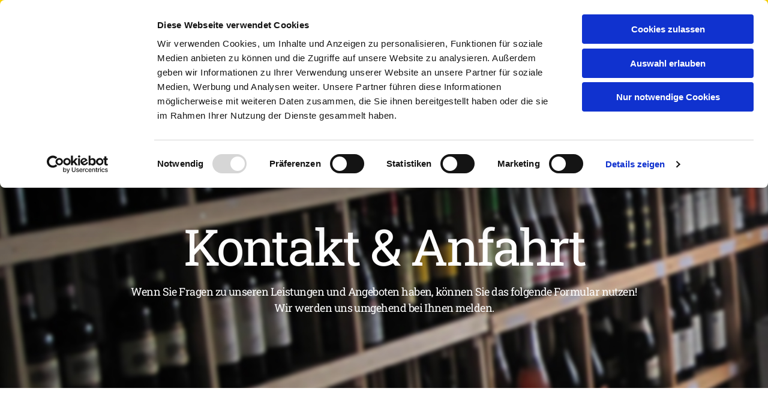

--- FILE ---
content_type: text/html; charset=UTF-8
request_url: https://www.cantina-delle-ombre.de/kontakt
body_size: 5668
content:
<!DOCTYPE html> <html lang="de" data-currency="EUR" data-lang="de" data-countrycode="de_DE" data-rHash="68b4ba618d643aa48c510cbec76dac6b" dir="auto" data-cookiebot="true"> <head> <meta charset="UTF-8"/> <script>window.addEventListener("CookiebotOnDialogInit",function(){if (Cookiebot.getDomainUrlParam("autoAcceptCookies") === "true")Cookiebot.setOutOfRegion();});</script><script async fetchpriority="high" id="Cookiebot" src="https://consent.cookiebot.com/uc.js" data-cbid="4abfbc9f-58fd-4a0d-8f1a-f68f83b1cbf3" data-blockingmode="auto" data-culture="de" type="text/javascript"></script><title>Cantina delle Ombre Lübeck - Kontakt &amp; Anfahrt</title><meta name="keywords" content="Gewürze, Öle, Gewürz, Öl, Spezialitäten, Lübeck, Cantina, Delle, Ombre"><meta name="description" content="Wenn Sie Fragen haben oder Termine absprechen wollen, so finden Sie hier das Kontaktformular der Cantina delle Ombre in Lübeck."><meta property="og:type" content="website"><meta property="og:title" content="Cantina delle Ombre Lübeck - Kontakt & Anfahrt"><meta property="og:url" content="https://www.cantina-delle-ombre.de/kontakt"><meta property="og:description" content="Wenn Sie Fragen haben oder Termine absprechen wollen, so finden Sie hier das Kontaktformular der Cantina delle Ombre in Lübeck."><meta property="og:image" content="https://www.cantina-delle-ombre.de/uploads/KqAnKSx7/cantina-delle-ombre.png"><link rel='canonical' href='https://www.cantina-delle-ombre.de/kontakt'/><meta name="viewport" content="width=device-width, initial-scale=1"><link rel='shortcut icon' type='image/x-icon' href='/uploads/Fqcpe5f0/favicon.ico'/><link rel="preload" href="https://css-fonts.eu.extra-cdn.com/css?family=Roboto:300,500&display=swap" as="style"><link href="https://css-fonts.eu.extra-cdn.com/css?family=Roboto:300,500&display=swap" rel="stylesheet"><link rel="stylesheet" href="https://site-assets.cdnmns.com/108ab34d214b6bd35fa24bb0b75a9731/css/cookiebotVideoPlaceholder.css?1768316274365"><link rel="stylesheet" href="https://site-assets.cdnmns.com/108ab34d214b6bd35fa24bb0b75a9731/css/cookiebotOverrideSwiftTop.css?1768316274365"><link rel="stylesheet" href="https://site-assets.cdnmns.com/108ab34d214b6bd35fa24bb0b75a9731/css/cookiebotOverrideWidgetHide.css?1768316274365"><script async> let retries = 0; const checkWidgetExists = setInterval(() => { retries++; if( document.getElementById('CookiebotWidget')){ document.getElementById('CookiebotWidget').remove(); } if(retries>= 50){ clearInterval(checkWidgetExists); } }, 100); </script><link rel="stylesheet" href="https://site-assets.cdnmns.com/108ab34d214b6bd35fa24bb0b75a9731/css/grids.css?1768316274365"><link rel="stylesheet" href="https://site-assets.cdnmns.com/108ab34d214b6bd35fa24bb0b75a9731/css/hcaptcha.css?1768316274365"><link rel="stylesheet" href="/assets/user-style.css?1765536408"><link rel="stylesheet" id="style_site" href="/assets/sitestyle.css?1765536408"><link rel="stylesheet" href="https://site-assets.cdnmns.com/108ab34d214b6bd35fa24bb0b75a9731/css/external-libs.css?1768316274365"><!--[if lt IE 9]><script src="https://site-assets.cdnmns.com/108ab34d214b6bd35fa24bb0b75a9731/js/html5shiv.js"></script><script src="https://site-assets.cdnmns.com/108ab34d214b6bd35fa24bb0b75a9731/js/respond.js"></script><![endif]--><script>if ('serviceWorker' in navigator){navigator.serviceWorker.getRegistrations().then(function(registrations) { for(registration in registrations) { registration.unregister(); }}); }</script><link rel="preconnect" href="https://site-assets.cdnmns.com/" crossorigin><link rel="preconnect" href="https://fonts.prod.extra-cdn.com/" crossorigin><style id='globalCSS'>p { -webkit-hyphens: auto; -moz-hyphens: auto; -ms-hyphens: auto; hyphens: auto; }</style> <script>window.ASSETSURL='https://site-assets.cdnmns.com/108ab34d214b6bd35fa24bb0b75a9731';</script></head> <body id="p3843" data-dateformat='d/m/Y' data-req="lazyload,quicklink"> <div id="r5001" class="row designRow"> <div class="container container-fluid"><div class="col col-sm-12"> <header><div id="r4508" class="row "> <div class="container container-fixed "><div class="col col-sm-12"><a href="/"  title="" aria-label="" class="imageModuleWrap" id="w_m3538" data-track-event="click" data-track-action="internal_link_clicked"> <img src="[data-uri]" alt="Die Cantina delle Ombre ist Ihr Spezialitätengeschäft für Weine Öle und Salze in Lübeck. Wir führen Kochkurse und Kochevents zu verschiedenen Themen durch und Bringen Ihnen die internationale Küche näher." data-author="" width="350" height="110" fetchpriority="high"/> <noscript data-lazyload-src="/uploads/KqAnKSx7/350x0_350x0/cantina-delle-ombre.png" data-lazyload-id="m3538" data-lazyload-class="module image" data-lazyload-alt="Die Cantina delle Ombre ist Ihr Spezialitätengeschäft für Weine Öle und Salze in Lübeck. Wir führen Kochkurse und Kochevents zu verschiedenen Themen durch und Bringen Ihnen die internationale Küche näher." data-req="" data-settings="enablehover=false,showelement=none,hovertransition=slowFadeIn"> <img id="m3538" class="module image" src="/uploads/KqAnKSx7/350x0_350x0/cantina-delle-ombre.png" alt="Die Cantina delle Ombre ist Ihr Spezialitätengeschäft für Weine Öle und Salze in Lübeck. Wir führen Kochkurse und Kochevents zu verschiedenen Themen durch und Bringen Ihnen die internationale Küche näher." width="350" height="110" data-author="" fetchpriority="high"/> </noscript> </a> </div> </div> </div> <div id="r5000" class="row "> <div class="container container-fixed"><div id="c5000" class="col col-sm-10 col-md-12 col-lg-4"><div id="m3730" class="module text"><p class="companyname"><a href="/" data-track-event="click" data-track-action="internal_link_clicked">Cantina delle Ombre</a><a href="/" data-track-event="click" data-track-action="internal_link_clicked"></a></p><p class="footertext">Spezialitäten für&nbsp;<span style="color: rgb(255, 255, 255);">Lübeck</span> und Umgebung</p></div> </div> <div id="c4354" class="col col-sm-2 col-md-12 col-lg-8"><nav id="m5000" class="module nav" data-settings="vertical=false,direction=right,push=true,verticalNav-lg=false,activeParent=false" tabindex="-1"> <ul class="navContainer"><li class=""> <a href="/" data-track-event="click" data-track-action="internal_link_clicked">Home</a> </li><li class=""> <a href="/produkte" data-track-event="click" data-track-action="internal_link_clicked">Produkte</a> </li><li class=""> <a href="/veranstaltungen" data-track-event="click" data-track-action="internal_link_clicked">Veranstaltungen</a> </li><li class=""> <a href="/galerie" data-track-event="click" data-track-action="internal_link_clicked">Galerie</a> </li><li class=" active"> <a href="/kontakt" data-track-event="click" data-track-action="internal_link_clicked">Kontakt</a> </li><li class=" hidden-lg hidden-md"> <a href="/impressum" data-track-event="click" data-track-action="internal_link_clicked">Impressum</a> </li></ul> </nav></div> </div> </div> </header><div id="r5002" role="main" class="row designRow"> <div class="container container-fluid"><div class="col col-sm-12"><div id="r4243" class="row "> <div class="container container-fixed "><div class="col col-sm-12"><div id="m4171" class="module text delay-200" data-animate="fadeIn"><h1 style="text-align: center;" class="spottext">Kontakt & Anfahrt</h1><h1 style="text-align: center;" class="smallspottext">Wenn Sie Fragen zu unseren Leistungen und Angeboten haben, können Sie das folgende Formular nutzen! <br>Wir werden uns umgehend bei Ihnen melden.</h1></div> </div> </div> </div> <div id="r1421" class="row delay-400" data-animate="fadeIn"> <div class="container container-fixed"><div id="c2276" class="col col-sm-12 col-lg-5 col-md-6"><div id="m4474" class="module text"><p class="preamble" style="text-align: center;">Cantina delle Ombre<br></p><p class="bodytext" style="text-align: center;">Forstmeisterweg 41c</p><p class="bodytext" style="text-align: center;">23568&nbsp;Lübeck</p><p class="bodytext" style="text-align: center;">&nbsp;Schleswig-Holstein</p><p class="bodytext" style="text-align: center;">Deutschland<br></p><p class="bodytext" style="text-align: center;"><br></p><p data-global="phone"  class="bodytext" style="text-align: center;">0171 7434113</p><p style="text-align: center;"><a href="mailto:info@daniel-rohde.de" data-track-event="click" data-track-action="email_link">info@daniel-rohde.de</a> </p><p class="bodytext" style="text-align: center;"><a href="mailto:info@cantina-delle-ombre.de" data-track-event="click" data-track-action="email_link">info@cantina-delle-ombre.de</a><a href="mailto:info@cantina-delle-ombre.de" data-track-event="click" data-track-action="email_link"></a><br></p><p class="bodytext" style="text-align: center;"><br></p><p class="preamble" style="text-align: center;">Öffnungszeiten</p><p class="bodytext" style="text-align: center;">Donnerstag & Freitag: 16.00 - 19.00 Uhr<br/> Samstag 10.00 - 13.00 Uhr<br></p></div> </div> <div class="col col-sm-12 col-lg-7 col-md-6"><form method="post" id="m2542" class="module form" data-url="?m=m2542" data-req="form,ext-https://js.hcaptcha.com/1/api.js?onload=formsInitHcaptcha&render=explicit" data-track-action="custom_form" onsubmit="return _monoForm.submitForm(this);"> <div class="fields clear"> <div class="field w100 "> <label for="m2542_field_0">Name*</label> <input type="text" name="field_0" autocomplete="on" id="m2542_field_0" placeholder="" data-required="true" aria-required="true"/> </div> <div class="field w100 "> <label for="m2542_field_1">E-Mail*</label> <input type="text" data-type="email" name="field_1" autocomplete="email" id="m2542_field_1" placeholder="" data-required="true" aria-required="true"/> </div> <div class="field w100 "> <label for="m2542_field_2">Ihre Nachricht*</label> <textarea name="field_2" id="m2542_field_2" data-required="true" aria-required="true" placeholder=""></textarea> </div> <input type="hidden" name="__requestToken" value="280985acc8dcfe9ea9986cafea8590b196a8c62de7f6656cf7514a087f49861c"/> <div class="field veiled" style="display:none;height:0px" tabindex="-1"> <label for="92ae67bc" style="display: none;">Spam protection</label> <textarea id="92ae67bc" name="92ae67bc" placeholder="Lorem ipsum"></textarea> </div> <input type="hidden" name="_ha_seed" value="92ae67bc"/> </div> <div class="optins clear"> <div class="field w100 optin"> <div class="form_option"><input type="checkbox" name="optin_field_0" id="m2542_optin_field_0" value="1" data-required="true"/><label class="label_optin_field_0" for="m2542_optin_field_0"><a class="optinLink" rel="nofollow noopener" target="_blank" href="https://www.cantina-delle-ombre.de/impressum#datenschutz" data-track-event="click" data-track-action="link_clicked">Ich habe die Datenschutzerklärung gelesen und akzeptiere sie. *</a></label> </div> </div> </div> <div class="h-captcha" data-sitekey="b95e219b-fbb6-40de-b93b-6a9b1a873c5f" data-callback="onHcaptchaSuccess" data-invisible="true"></div> <div id="errors_m2542"> </div> <input type="hidden" name="form_m2542" value="1"> <input type="submit" class="button " value="Absenden"> <div class="hcaptcha-badge bodytext hide bottomright"> <div class="hcaptcha-badge-logo-wrapper"> <div class="hcaptcha-badge-logo"></div> <div class="hcaptcha-badge-text">hCaptcha</div> </div> <div class="hcaptcha-badge-legal">Diese Webseite ist durch hCaptcha geschützt. Es gelten die
<a href="https://hcaptcha.com/privacy">Datenschutz-Bestimmungen</a> und
<a href="https://hcaptcha.com/terms">Geschäftsbedingungen</a>.</div> </div> </form> <div id="m3897" class="module text"><p class="bodytext" style="text-align: right;"><a href="https://www.cantina-delle-ombre.de/impressum#datenschutz" data-track-event="click" data-track-action="link_clicked">Datenschutzerklärung</a></p></div> </div> </div> </div> <div id="r4304" class="row "> <div class="container container-fluid"><div id="c8981" class="col col-sm-12 col-md-12"><div id="m5167" class="module map osmap osmap osmap osmap osmap osmap osmap osmap osmap" data-url="?m=m5167" data-req="mapbox-gl,leaflet,osmap" data-animate=""> <div class='cookiebot-placeholder cookieconsent-optout-marketing cookie-fit-content'><div class='cookiebot-placeholder-container'><i class='fa fa-eye-slash cookie-placeholder-icon' aria-expanded='true' aria-hidden='true' role='link'></i><p class='cookie-placeholder-text'>Bitte akzeptieren Sie Marketing-Cookies, um diese Karte anzuzeigen.</p><button class='cookie-placeholder-button' onclick="monoRobots.acceptMarketingConsent()">Accept cookies</button></div></div> <div class="map-container cookieconsent-optin-marketing" data-address="Forstmeisterweg 41c 23568 Lübeck Deutschland" data-zoom="10"></div> </div> </div> </div> </div> </div> </div> </div> <footer><div id="r1062" class="row hidden-sm"> <div class="container container-fixed"><div class="col col-sm-12"><div id="m3103" class="module divider"></div> </div> </div> </div> <div id="r1074" class="row "> <div class="container container-fixed"><div class="col col-md-3 col-sm-12 col-lg-3"><div id="m1028" class="module text"><p class="footertext">Cantina delle Ombre<br>Forstmeisterweg 41c<br><span class="redactor-invisible-space">23568&nbsp;</span>Lübeck<br>Schleswig-Holstein</p></div> </div> <div class="col col-md-3 col-lg-3 col-sm-12"><div id="m2647" class="module text"><p class="footertext"><span style="font-weight: bold;">Telefon</span>&nbsp;<br><a data-global="phone"  href="tel:01717434113" data-track-event="click" data-track-action="phone_link">0171 7434113</a></p><p class="footertext"><span style="font-weight: bold;">Fax</span></p><p class="footertext">0451 35388</p><p class="footertext"><span style="font-weight: bold;">Email&nbsp;</span><br><a href="mailto:info@daniel-rohde.de" data-track-event="click" data-track-action="email_link">info@daniel-rohde.de</a></p><p class="footertext"><a href="mailto:info@cantina-delle-ombre.de" data-track-event="click" data-track-action="email_link">info@cantina-delle-ombre.de</a><br><br></p></div> </div> <div class="col col-md-3 col-sm-12 col-lg-3"><div id="m2046" class="module text"><p class="footertext"><span style="font-weight: bold;">Öffnungszeiten</span></p><p class="footertext">Donnerstag & Freitag: 16.00 - 19.00 Uhr<br/> Samstag 10.00 - 13.00 Uhr<br></p></div> </div> <div id="c2356" class="col col-md-3 col-sm-12 col-lg-3 hidden-sm"> <div class="imageModuleWrap" id="w_m1390"> <img src="[data-uri]" alt="Die Cantina delle Ombre ist Ihr Spezialitätengeschäft für Weine Öle und Salze in Lübeck. Wir führen Kochkurse und Kochevents zu verschiedenen Themen durch und Bringen Ihnen die internationale Küche näher." data-author="" width="135" height="181" fetchpriority="high"/> <noscript data-lazyload-src="/uploads/3U3ponj6/135x0_135x0/plant.png" data-lazyload-id="m1390" data-lazyload-class="module image hidden-sm" data-lazyload-alt="Die Cantina delle Ombre ist Ihr Spezialitätengeschäft für Weine Öle und Salze in Lübeck. Wir führen Kochkurse und Kochevents zu verschiedenen Themen durch und Bringen Ihnen die internationale Küche näher." data-req="" data-settings="enablehover=false,showelement=none,hovertransition=slowFadeIn"> <img id="m1390" class="module image hidden-sm" src="/uploads/3U3ponj6/135x0_135x0/plant.png" alt="Die Cantina delle Ombre ist Ihr Spezialitätengeschäft für Weine Öle und Salze in Lübeck. Wir führen Kochkurse und Kochevents zu verschiedenen Themen durch und Bringen Ihnen die internationale Küche näher." width="135" height="181" data-author="" fetchpriority="high"/> </noscript> </div></div> </div> </div> <div id="r3603" class="row "> <div class="container container-fixed"><div class="col col-sm-12"><div id="m2031" class="module text"><p class="footertext" style="text-align: center;">© Cantina delle Ombre | Webdesign by <a href="https://www.mediamagneten.de/" target="_blank" rel="noopener" data-track-event="click" data-track-action="link_clicked">mediamagneten</a> | <a href="/impressum" data-track-event="click" data-track-action="internal_link_clicked">Impressum</a> | <a href="https://www.cantina-delle-ombre.de/impressum#datenschutz" data-track-event="click" data-track-action="link_clicked">Datenschutzerklärung</a></p></div> </div> </div> </div> </footer> </div> </div> </div> <script async data-cookieconsent="ignore" nomodule src="https://site-assets.cdnmns.com/108ab34d214b6bd35fa24bb0b75a9731/js/loader-polyfills.js?1768316274365"></script><script async data-cookieconsent="ignore" src="https://site-assets.cdnmns.com/108ab34d214b6bd35fa24bb0b75a9731/js/loader.js?1768316274365"></script><script type='application/ld+json'>{"@context":"http://schema.org","@type":"LocalBusiness","@id":"https://www.cantina-delle-ombre.de/#global_business","name":"Cantina delle Ombre","address":{"@type":"PostalAddress","streetAddress":"Forstmeisterweg 41c","addressLocality":"L\u00fcbeck","addressRegion":"Schleswig-Holstein","postalCode":"23568","addressCountry":"Deutschland"},"email":"info@cantina-delle-ombre.de","faxNumber":"0451 35388","telephone":"0171 7434113","url":"https://www.cantina-delle-ombre.de","image":"https://www.cantina-delle-ombre.de/uploads/KqAnKSx7/cantina-delle-ombre.png","logo":"https://www.cantina-delle-ombre.de/uploads/KqAnKSx7/cantina-delle-ombre.png"}</script><!-- Cookiebot: Google consent mode v2 defaults --> <script type='text/javascript' data-cookieconsent='ignore'> window.dataLayer = window.dataLayer || []; function gtag(){dataLayer.push(arguments);} gtag('consent', 'default', { 'ad_storage': 'denied', 'analytics_storage': 'denied', 'ad_user_data': 'denied', 'ad_personalization': 'denied', 'functionality_storage': 'denied', 'personalization_storage': 'denied', 'security_storage': 'granted', 'wait_for_update': 500, }); gtag("set", "ads_data_redaction", true); gtag("set", "url_passthrough", false); </script><!-- Mono global site tag (gtag.js) - Google Analytics --> <script async type='text/plain' data-cookieconsent='statistics' src='https://www.googletagmanager.com/gtag/js?id=G-WEKKY1EGT1'></script> <script type='text/plain' data-cookieconsent='statistics'> window.dataLayer = window.dataLayer || []; function gtag(){dataLayer.push(arguments);} gtag('js', new Date()); gtag('config', 'G-WEKKY1EGT1', { 'anonymize_ip': true, 'send_page_view': false, 'custom_map': {'dimension1': 'monoSiteId', 'dimension2': 'monoRendering'} }); gtag('event', 'monoAction', { 'monoSiteId': '665265', 'monoRendering': 'website'}); gtag('event', 'page_view', { 'monoSiteId': '665265', 'monoRendering': 'website'}); var _mtr = _mtr || []; _mtr.push(['addTracker', function (action) { gtag('event', action, { 'send_to': 'G-WEKKY1EGT1', 'event_label': 'monoAction', 'monoSiteId': '665265', 'monoRendering': 'website' }); }]); _mtr.push(['addRawTracker', function() { gtag.apply(gtag,arguments); }]); </script> </body> </html>

--- FILE ---
content_type: text/css
request_url: https://www.cantina-delle-ombre.de/assets/sitestyle.css?1768316274365
body_size: 3365
content:
.headline { font-size:45px; line-height:1.2em; letter-spacing:-0.04em; margin-bottom:20px; font-weight:300; color:rgb(38, 38, 38); text-transform:uppercase;} .headline a { color:rgb(0, 0, 0);} .headline a:hover { text-decoration:underline;} nav { text-align:right;} nav > ul li > a { color:rgb(255, 255, 255); font-size:14px; transition:all 0.25s ease-in 0s;} nav:before { color:rgb(69, 69, 69); font-size:30px;} nav > ul li.active > a { color:rgb(0, 0, 0);} nav > ul li a { text-transform:uppercase; padding-left:30px; padding-top:30px; padding-bottom:30px; padding-right:30px;} nav > ul li a:hover { background-color:rgba(255, 255, 255, 0.0980392);} nav > ul li.active a { background-color:rgb(255, 213, 3);} nav > ul > li > ul li a { background-color:rgb(38, 38, 38); margin-top:1px; padding-left:25px; padding-top:20px; padding-bottom:20px; padding-right:25px;} nav > ul > li > ul li a:hover { background-color:rgb(51, 51, 51);} nav > ul > li > ul li.active a { background-color:rgb(205, 172, 0);} .subtitle { font-weight:300; color:rgb(38, 38, 38); font-size:27px; line-height:1.2em; text-transform:uppercase; margin-bottom:20px;} .subtitle a { color:rgb(0, 0, 0);} .preamble { font-size:22px; line-height:1.5em; letter-spacing:-0.03em; margin-bottom:5px; font-style:italic; font-weight:300; color:rgb(53, 53, 53);} .preamble a { color:rgb(53, 53, 53);} .preamble a:hover { color:rgb(255, 213, 3);} .bodytext { line-height:1.7em;} .bodytext a { font-weight:600; color:#ffd512;} .bodytext a:hover { color:#ffd512;} .smalltext { line-height:1.2em; letter-spacing:0em; font-size:11px; margin-bottom:0px; color:rgb(0, 0, 0); font-weight:800;} .smalltext a { color:rgb(255, 213, 3);} .smalltext a:hover { color:rgb(0, 0, 0);} body { color:rgb(154, 154, 154); font-size:16px; font-family:'Roboto Slab'; line-height:1.2em; font-weight:400; background-color:rgb(255, 255, 255);} body a { text-decoration:none; color:rgb(154, 154, 154);} body a:hover { color:rgb(255, 213, 3);} .button { margin-bottom:40px; border-top-left-radius:3px; border-top-right-radius:3px; border-bottom-right-radius:3px; border-bottom-left-radius:3px; border-width:0px; font-weight:400; text-transform:uppercase; font-size:15px; line-height:1.2em; background-color:rgb(51, 51, 51); color:rgb(255, 213, 3); padding-top:14px; padding-right:20px; padding-bottom:14px; padding-left:20px;} .button:hover { background-color:rgb(255, 213, 3); color:rgb(0, 0, 0);} .form { margin-bottom:40px; padding-top:20px; padding-right:20px; padding-bottom:20px; padding-left:20px;} .form label { padding-bottom:0px; margin-bottom:10px; line-height:1.2em;} .form input[type=text],.form textarea,.form select { border-radius:3px; border-width:1px; border-color:rgb(204, 204, 204); color:rgb(69, 69, 69); font-size:14px; padding-top:10px; padding-right:10px; padding-bottom:10px; padding-left:10px; margin-top:0px; margin-right:0px; margin-bottom:20px; margin-left:0px;} .form input[type=submit] { margin-top:20px; margin-bottom:0px;} .form input[type=checkbox]+span,.form input[type=radio]+span,.form .form_option input[type=checkbox]+label:not([class*="optin"]) { line-height:1.6em; margin-left:10px; margin-bottom:20px; margin-right:20px;} .text { margin-bottom:40px; padding-top:0px; padding-right:0px; padding-bottom:0px; padding-left:0px;} .image { margin-bottom:40px;} .map { margin-bottom:40px;} .gallery { margin-bottom:40px;} .row { padding-top:25px; padding-right:30px; padding-bottom:15px; padding-left:30px;} .col { margin-bottom:0px; padding-left:15px; padding-right:15px; margin-top:0px; padding-bottom:0px;} .custom1 {} .custom2 {} .custom4 {} .custom5 {} .custom3 { color:rgb(52, 35, 18); font-size:36px; font-family:Cookie; font-weight:800;} .smallsubtitle { font-size:18px; line-height:1.2em; margin-bottom:5px; color:rgb(38, 38, 38);} .smallsubtitle a { color:rgb(53, 53, 53);} .smallsubtitle a:hover { color:rgb(255, 213, 3);} .spottext { font-size:84px; color:rgb(255, 255, 255); line-height:1em; text-align:center; margin-bottom:20px; letter-spacing:-0.04em;} .spottext a { color:rgb(255, 255, 255);} .spottext a:hover {} .footertext { color:rgb(234, 234, 234); font-size:13px; line-height:1.6em; margin-bottom:5px;} .footertext a:hover { color:#ffd512; text-decoration:underline;} .footertext a { font-weight:600; color:#ffd512;} .companyname { font-size:22px; text-align:left; line-height:1.2em; color:rgb(255, 255, 255); text-transform:uppercase; font-weight:400;} .companyname a { color:rgb(255, 255, 255);} .companyname a:hover { color:rgb(255, 213, 3);} .smallspottext { line-height:1.5em; color:rgb(255, 255, 255); text-align:center; font-size:18px; margin-bottom:5px; letter-spacing:-0.03em;} .smallspottext a { color:rgb(255, 255, 255);} .smallspottext a:hover { color:rgb(255, 213, 3);} .locale { text-align:right;} .locale ul li a { transition:all 0.25s ease-in 0s; color:rgb(255, 255, 255);} .locale ul li { background-color:rgb(69, 69, 69); padding-top:5px; padding-right:15px; padding-bottom:5px; padding-left:15px;} .button2 { background-color:rgb(255, 213, 3); color:rgb(0, 0, 0); font-size:18px; line-height:1em; text-transform:uppercase; margin-left:auto; margin-bottom:40px; margin-right:auto; padding-left:30px; padding-top:20px; padding-bottom:20px; padding-right:30px;} .button2:hover { color:rgb(255, 255, 255);} .divider { display:table; margin-left:auto; margin-right:auto; border-top-width:1px; border-color:rgba(0, 0, 0, 0.0980392); width:100%;} .socialmedia { text-align:right; font-size:22px;} .socialmedia li { margin-left:10px; margin-bottom:10px;} .socialmedia li a { width:45px; height:45px;} .paymenticons li { margin-bottom:5px; margin-right:5px;} .breadcrumb li a { margin-left:10px; margin-right:10px; margin-bottom:10px;} .linklist a { margin-bottom:1px; background-color:rgba(0, 0, 0, 0.0980392); padding-top:10px; padding-right:10px; padding-bottom:10px; padding-left:10px;} .custom10 { line-height:0.8em;} .darksmallspottext { line-height:1.65em;} .darksmallspottext a { text-decoration:underline;} .darksmallspottext a:hover { font-weight:400; color:#9a9a9a; text-decoration:none;} @media only screen and (max-width:1199px) {nav { text-align:left;} nav > ul li > a:hover {} nav > ul li.active > a {} nav > ul > li > ul a {} nav > ul > li > ul li.active > a {} nav:before { color:rgb(69, 69, 69); font-size:30px;} nav > ul li a { padding-right:20px; padding-left:20px;} .col { padding-bottom:30px;} .row { padding-top:70px; padding-bottom:0px;} .custom4 {} .custom4 a {} .custom4 a:hover {} .custom1 { line-height:1.2em;} .custom1 a {} .custom1 a:hover {} .custom3 {} .custom3 a {} .custom3 a:hover {} body {} body a {} body a:hover {} .text {} .headline { font-size:37px;} .headline a {} .headline a:hover {} .subtitle { font-size:18px;} .preamble { font-size:18px;} .preamble a {} .preamble a:hover {} .bodytext {} .bodytext a {} .bodytext a:hover {} .smallsubtitle {} .smallsubtitle a {} .smallsubtitle a:hover {} .smalltext { font-size:12px;} .smalltext a {} .smalltext a:hover {} .spottext { font-size:79px;} .spottext a {} .spottext a:hover {} .smallspottext { font-size:18px;} .smallspottext a {} .smallspottext a:hover {} .companyname { font-size:25px;} .companyname a {} .companyname a:hover {} .footertext { font-size:12px;} .footertext a {} .footertext a:hover {} }@media only screen and (max-width:767px) {nav { text-align:right;} nav > ul li > a { font-size:18px;} nav > ul li > a:hover {} nav > ul li.active > a { color:rgb(209, 209, 80);} nav > ul > li > ul a { font-size:15px;} nav > ul > li > ul li.active > a {} nav:before { color:rgb(255, 255, 255); font-size:21px;} nav > ul li a { background-color:rgba(255, 255, 255, 0); padding-top:10px; padding-bottom:10px; padding-left:0px;} nav > ul li a:hover { background-color:rgba(255, 255, 255, 0);} nav > ul li.active a { background-color:rgba(255, 255, 255, 0);} nav > ul > li > ul li a { background-color:rgba(255, 255, 255, 0); padding-top:10px; padding-right:10px; padding-bottom:10px; padding-left:10px;} nav > ul > li > ul li a:hover { background-color:rgba(255, 255, 255, 0);} nav > ul > li > ul li.active a { background-color:rgba(255, 255, 255, 0);} .headline { font-size:31px;} .headline a {} .headline a:hover {} .subtitle { font-size:25px;} .subtitle a {} .subtitle a:hover {} .preamble { font-size:20px;} .preamble a {} .preamble a:hover {} .bodytext {} .bodytext a {} .bodytext a:hover {} .smalltext {} .smalltext a {} .smalltext a:hover {} .text { margin-bottom:20px; padding-right:0px; padding-left:0px;} .col { padding-bottom:20px;} .row { padding-top:40px; padding-left:0px; padding-right:0px;} .form { margin-bottom:20px; padding-top:0px; padding-right:0px; padding-bottom:0px; padding-left:0px;} .form label {} .form input[type=submit] {} .form input[type=submit]:hover {} .form input[type=text],.form textarea,.form select {} .form .thankYou {} .form input[type=checkbox]+span,.form input[type=radio]+span,.form .form_option input[type=checkbox]+label:not([class*="optin"]) { margin-bottom:10px; margin-right:10px;} .gallery { margin-bottom:20px;} .map { margin-bottom:20px;} .image { margin-bottom:20px;} .button { margin-bottom:20px;} .button:hover {} .custom1 {} .custom1 a {} .custom1 a:hover {} .custom2 {} .custom2 a {} .custom2 a:hover {} .custom3 {} .custom3 a {} .custom3 a:hover {} .custom4 {} .custom4 a {} .custom4 a:hover {} .custom5 {} .custom5 a {} .custom5 a:hover {} .spottext { font-size:31px;} .spottext a {} .spottext a:hover {} body {} body a {} body a:hover {} .locale {} .locale ul li a {} .locale ul li a:hover {} .locale ul li.active a {} .locale ul li {} .locale ul li:hover {} .locale ul li.active {} .smallsubtitle {} .smallsubtitle a {} .smallsubtitle a:hover {} .smallspottext { font-size:15px;} .smallspottext a {} .smallspottext a:hover {} .companyname { font-size:20px;} .companyname a {} .companyname a:hover {} .footertext {} .footertext a {} .footertext a:hover {} .button2 { margin-bottom:20px;} .button2:hover {} .socialmedia { text-align:center;} .socialmedia li a {} .socialmedia li a:hover {} .socialmedia li { margin-left:5px; margin-right:5px;} .socialmedia li:hover {} }#r5001 { padding-left:0px; padding-right:0px;} #r5001 > .container {} #r4508 { padding-top:30px; padding-bottom:30px; background-color:rgb(255, 213, 3);} #r4508 > .container {} #m3538 { border-style:solid; margin-left:auto; margin-bottom:0px; margin-right:auto;} #m3538 + .hoverOverlay .hoverIcon { border-style:solid;} #m3538 + .hoverOverlay { border-style:solid;} #r5000 { background-color:rgb(38, 38, 38); background-position:50% 100%; background-repeat:no-repeat; padding-top:0px; padding-right:0px; padding-bottom:0px; padding-left:0px;} #r5000 > .container {} #c5000 { padding-top:15px; padding-bottom:10px;} #m3730 { margin-bottom:0px; padding-top:1px;} #c4354 { padding-top:0px; padding-right:0px; padding-left:0px;} #r5002 { background-position:50% 0%; background-repeat:repeat-y;} #r5002 > .container {} #r1062 > .container {} #m3103 { border-top-width:0px; margin-top:50px;} #r1074 { padding-top:15px; padding-bottom:0px; background-color:rgb(38, 38, 38); background-image:url(/uploads/rvqcXjtS/0x0_2560x0/WoodFine0071_18_SKopie.jpg); background-size:contain; background-repeat:repeat no-repeat;} #r1074 > .container {} #m1028 { margin-bottom:0px;} #m2647 { margin-bottom:0px;} #m2046 { margin-bottom:0px;} #m1390 { margin-top:-100px;} #r3603 { background-color:rgb(38, 38, 38); border-style:solid; padding-top:10px; padding-bottom:0px;} #m2031 { border-style:solid; margin-bottom:30px;} #p2374 #r2802 { padding-top:120px; padding-bottom:80px; background-color:rgba(255, 255, 255, 0); background-image:url(/uploads/CI9TFWa8/bg-body_2.jpg); background-size:cover; background-position:50% 100%;} #p2374 #r2802 > .container {} #p2374 #m2073 { border-style:solid;} #p2374 #r2955 { border-style:solid;} #p2374 #c4224 { padding-top:72px;} #p2374 #m1176 + .hoverOverlay .hoverIcon { border-style:solid;} #p2374 #m1176 + .hoverOverlay { border-style:solid;} #p2374 #m1176 { border-style:solid;} #p2374 #r4519 { background-color:rgba(0, 0, 0, 0.05); border-style:solid;} #p2374 #m1305 { float:right; max-width:40%; margin-bottom:15px; margin-left:20px;} #p2374 #r4961 { background-image:url(/uploads/Tnla8OB4/IMG_4240.jpg); background-position:50% 100%; background-size:cover; background-repeat:no-repeat; padding-top:200px; padding-bottom:200px;} #p2374 #r1259 { background-color:rgba(0, 0, 0, 0.05); border-style:solid;} #p2374 #m4567 { max-width:38%; float:left; margin-bottom:15px; margin-right:20px;} #p2374 #r3106 { border-style:solid;} #p2374 #m1751 { float:right; max-width:38%; margin-bottom:15px; margin-left:20px;} #p2374 #r1209 { background-color:rgba(0, 0, 0, 0.0470588);} #p2374 #r1209 > .container {} #p2374 #r2665 { background-color:rgba(0, 0, 0, 0.0470588); border-style:solid;} #p2374 #c4996 { background-color:rgba(0,0,0,0.05); background-clip:content-box; border-style:solid;} #p2374 #m3082 { margin-left:auto; margin-right:auto; margin-bottom:0px; padding-top:40px; padding-right:40px; padding-bottom:0px; padding-left:40px;} #p2374 #m4976 { padding-top:40px; padding-right:40px; padding-bottom:0px; padding-left:40px;} #p2374 #m1590 { padding-right:40px; padding-left:40px;} #p2374 #m4332 { margin-left:auto; margin-right:auto;} #p2374 #c2232 { background-color:rgba(0,0,0,0.05); background-clip:content-box; border-style:solid;} #p2374 #m2056 { margin-left:auto; margin-right:auto; margin-bottom:0px; padding-top:40px; padding-right:40px; padding-bottom:0px; padding-left:40px;} #p2374 #m2838 { border-style:solid; padding-left:40px; padding-top:40px; padding-bottom:14px; padding-right:40px;} #p2374 #m2930 { border-style:solid; margin-bottom:35px; padding-left:40px; padding-right:40px;} #p2374 #m2053 { margin-left:auto; margin-right:auto;} #p2374 #c2818 { background-color:rgba(0,0,0,0.05); background-clip:content-box; border-style:solid;} #p2374 #m2493 { margin-left:auto; margin-right:auto; margin-bottom:0px; padding-top:40px; padding-right:40px; padding-bottom:0px; padding-left:40px;} #p2374 #m1247 { padding-top:40px; padding-right:40px; padding-bottom:0px; padding-left:40px;} #p2374 #m4967 { border-style:solid; padding-left:40px; padding-right:40px;} #p2374 #m2925 { margin-left:auto; margin-right:auto;} #p1879 #r4025 { padding-top:120px; padding-bottom:80px; background-color:rgba(0, 0, 0, 0.0980392); background-image:url(/uploads/oEJYJSHp/bg-body_3.jpg); background-size:cover; background-repeat:repeat no-repeat;} #p1879 #r4025 > .container {} #p1879 #m2532 { border-style:solid;} #p1879 #r2465 { background-color:rgba(0, 0, 0, 0.0470588); border-style:solid;} #p1879 #c4361 { background-color:rgb(234, 234, 234); background-clip:content-box; border-style:solid;} #p1879 #m1259 { display:table; margin-left:auto; margin-right:auto; margin-bottom:0px; max-width:50%; padding-top:40px; padding-right:40px; padding-bottom:0px; padding-left:40px;} #p1879 #m1394 { padding-top:40px; padding-right:40px; padding-bottom:0px; padding-left:40px;} #p1879 #c3537 { background-color:rgb(234, 234, 234); background-clip:content-box; border-style:solid;} #p1879 #m3432 { display:table; margin-left:auto; margin-right:auto; margin-bottom:0px; max-width:50%; padding-top:40px; padding-right:40px; padding-bottom:0px; padding-left:40px;} #p1879 #m4789 { padding-top:40px; padding-right:40px; padding-bottom:0px; padding-left:40px;} #p1879 #c4605 { background-color:rgb(234, 234, 234); background-clip:content-box; border-style:solid;} #p1879 #m3530 { display:table; margin-left:auto; margin-right:auto; margin-bottom:0px; max-width:50%; padding-top:40px; padding-right:40px; padding-bottom:0px; padding-left:40px;} #p1879 #m4482 { padding-top:40px; padding-right:40px; padding-bottom:0px; padding-left:40px;} #p1879 #r4653 { border-style:solid;} #p1879 #c1462 { background-color:rgb(234, 234, 234); padding-left:0px; padding-right:0px;} #p1879 #m1641 { margin-bottom:0px;} #p1879 #c4997 { background-color:rgb(234, 234, 234);} #p1879 #m1617 { margin-bottom:0px; background-color:rgba(255, 255, 255, 0); padding-top:40px; padding-right:40px; padding-bottom:70px; padding-left:40px;} #p1879 #r4416 { border-style:solid;} #p1879 #c3754 { background-color:rgb(234, 234, 234);} #p1879 #m1139 { margin-bottom:0px; background-color:rgb(234, 234, 234); padding-top:40px; padding-right:40px; padding-bottom:70px; padding-left:40px;} #p1879 #c3734 { background-color:rgb(234, 234, 234); padding-left:0px; padding-right:0px;} #p1879 #m4981 { margin-bottom:0px;} #p1879 #r3028 { border-style:solid;} #p1879 #c2158 { background-color:rgb(234, 234, 234); padding-left:0px; padding-right:0px;} #p1879 #m4181 { margin-bottom:0px;} #p1879 #c2187 { background-color:rgb(234, 234, 234);} #p1879 #m4920 { margin-bottom:0px; background-color:rgb(234, 234, 234); padding-top:40px; padding-right:40px; padding-bottom:70px; padding-left:40px;} #p3731 #r4462 { padding-top:120px; padding-bottom:80px; background-color:rgba(0, 0, 0, 0.0980392); background-image:url(/uploads/igFnhQTG/921x0_2560x0/bg-body_4.jpg); background-size:cover; background-position:50% 0%;} #p3731 #r4462 > .container {} #p3731 #m2954 { border-style:solid;} #p3731 #r3438 { padding-top:40px; padding-bottom:40px;} #p3731 #c1130 { border-style:solid;} #p3731 #m1224 { border-style:solid; margin-bottom:0px;} #p3731 #r4599 { background-color:rgba(0, 0, 0, 0.0470588); padding-top:40px; padding-bottom:40px;} #p3731 #m4079 { border-style:solid; margin-bottom:0px;} #p3731 #m3775 { border-style:solid; margin-bottom:0px;} #p3731 #c3463 { border-style:solid;} #p3731 #m4484 { border-style:solid;} #p3731 #m4329 { border-style:solid;} #p3475 #r4386 { padding-top:120px; padding-bottom:80px; background-color:rgba(0, 0, 0, 0.0980392); background-image:url(/uploads/oEJYJSHp/921x0_2560x0/bg-body_3.jpg); background-size:cover; background-position:50% 0%;} #p3475 #r4386 > .container {} #p3475 #m4023 { border-style:solid;} #p3475 #r3063 { border-style:solid;} #p3475 #m3494 { border-style:solid;} #p3475 #m1147 .hoverOverlay .hoverIcon { border-style:solid;} #p3475 #m1147 .hoverOverlay { border-style:solid;} #p3475 #m1147 { border-style:solid;} #p3843 #r4243 { padding-top:120px; padding-bottom:80px; background-color:rgba(0, 0, 0, 0.0980392); background-image:url(/uploads/oEJYJSHp/bg-body_3.jpg); background-size:cover; background-position:50% 0%;} #p3843 #r4243 > .container {} #p3843 #m4171 { border-style:solid;} #p3843 #r1421 { border-style:solid;} #p3843 #m2542 { margin-bottom:0px;} #p3843 #r4304 { padding-left:0px; padding-top:0px; padding-bottom:0px; padding-right:0px;} #p3843 #c8981 { padding-left:0px; padding-right:0px;} #p3843 #m5167 { height:340px; border-style:solid; margin-bottom:0px;} #p3677 #r3040 > .container {} #p3677 #r4652 > .container {} @media only screen and (max-width:1199px) {#r4508 > .container {} #c5000 { padding-bottom:20px; padding-top:20px; padding-left:20px; border-bottom-width:1px; border-color:rgba(255, 255, 255, 0.0980392);} #m3730 { padding-top:6px;} #c4354 { padding-bottom:0px;} #r5002 { margin-bottom:0px; margin-top:0px;} #r1062 > .container {} #r1074 { border-style:solid; padding-top:20px;} #r3603 > .container {} #m2031 { border-style:solid; margin-bottom:20px;} #p2374 #r2802 > .container {} #p2374 #r2955 > .container {} #p2374 #r1209 > .container {} #p2374 #r2665 > .container {} #p2374 #m1590 { border-style:solid; margin-bottom:20px;} #p2374 #m2838 { margin-bottom:8px;} #p2374 #m2930 { margin-bottom:20px;} #p2374 #m1247 { border-style:solid; margin-bottom:17px;} #p2374 #m4967 { margin-bottom:20px;} #p2374 #m2925 { margin-left:61.0859px; margin-right:61.0859px;} #p1879 #r4025 > .container {} #p1879 #r2465 > .container {} #p1879 #r4653 > .container {} #p1879 #r4416 > .container {} #p1879 #r3028 > .container {} #p3731 #r4462 > .container {} #p3731 #r4599 > .container {} #p3731 #r1592 > .container {} #p3475 #r4386 > .container {} #p3475 #r1463 > .container {} #p3843 #r4243 > .container {} #p3843 #r1421 > .container {} #p3843 #m5167 { height:400px;} #p3677 #r3040 > .container {} #p3677 #r4652 > .container {} #p3677 #r3387 > .container {} }@media only screen and (max-width:767px) {#r4508 > .container {} #r5000 { padding-top:15px; padding-bottom:15px;} #c5000 { border-bottom-width:0px; padding-top:0px; padding-right:0px; padding-bottom:0px; padding-left:15px;} #m3730 { padding-top:5px;} #c4354 { padding-top:8px; padding-right:15px;} #r1062 > .container {} #r1074 { padding-bottom:15px; padding-top:30px; background-image:none;} #r1074 > .container {} #m1028 { margin-top:0px; margin-right:0px; margin-bottom:0px; margin-left:0px;} #m2647 { margin-top:0px; margin-right:0px; margin-bottom:0px; margin-left:0px;} #c2356 { border-style:solid;} #r3603 > .container {} #p2374 #r2802 { padding-top:80px; padding-bottom:40px;} #p2374 #r2802 > .container {} #p2374 #r2955 > .container {} #p2374 #m1305 { float:none; max-width:100%; margin-left:0px;} #p2374 #m4567 { float:none; margin-right:0px; max-width:100%;} #p2374 #m1751 { float:none; max-width:100%; margin-left:0px;} #p2374 #r1209 > .container {} #p2374 #r2665 > .container {} #p2374 #m2925 { margin-left:auto; margin-right:auto;} #p1879 #r4025 { padding-top:100px; padding-bottom:60px;} #p1879 #r4025 > .container {} #p1879 #r2465 > .container {} #p1879 #r4653 > .container {} #p1879 #r4416 > .container {} #p1879 #r3028 > .container {} #p3731 #r4462 { padding-top:100px; padding-bottom:60px;} #p3731 #r4462 > .container {} #p3731 #r4599 > .container {} #p3731 #r1592 > .container {} #p3731 #m2625 { border-style:solid; margin-left:25px; margin-right:25px;} #p3475 #r4386 { padding-top:100px; padding-bottom:60px;} #p3475 #r4386 > .container {} #p3475 #r1463 > .container {} #p3843 #r4243 { padding-top:100px; padding-bottom:60px;} #p3843 #r4243 > .container {} #p3843 #r1421 > .container {} #p3843 #c2276 { margin-bottom:0px;} #p3843 #c8981 { margin-left:0px; margin-right:0px; margin-bottom:0px;} #p3843 #m5167 { height:300px;} #p3677 #r3040 > .container {} #p3677 #r4652 > .container {} #p3677 #r3387 > .container {} }

--- FILE ---
content_type: text/css
request_url: https://site-assets.cdnmns.com/108ab34d214b6bd35fa24bb0b75a9731/css/cookiebotOverrideSwiftTop.css?1768316274365
body_size: 3
content:
@media screen and (min-width: 1280px){#CybotCookiebotDialog.CybotEdge{top:0% !important;transform:translate(-50%, 0%) !important}}


--- FILE ---
content_type: text/css
request_url: https://www.cantina-delle-ombre.de/assets/sitestyle.css?1765536408
body_size: 3365
content:
.headline { font-size:45px; line-height:1.2em; letter-spacing:-0.04em; margin-bottom:20px; font-weight:300; color:rgb(38, 38, 38); text-transform:uppercase;} .headline a { color:rgb(0, 0, 0);} .headline a:hover { text-decoration:underline;} nav { text-align:right;} nav > ul li > a { color:rgb(255, 255, 255); font-size:14px; transition:all 0.25s ease-in 0s;} nav:before { color:rgb(69, 69, 69); font-size:30px;} nav > ul li.active > a { color:rgb(0, 0, 0);} nav > ul li a { text-transform:uppercase; padding-left:30px; padding-top:30px; padding-bottom:30px; padding-right:30px;} nav > ul li a:hover { background-color:rgba(255, 255, 255, 0.0980392);} nav > ul li.active a { background-color:rgb(255, 213, 3);} nav > ul > li > ul li a { background-color:rgb(38, 38, 38); margin-top:1px; padding-left:25px; padding-top:20px; padding-bottom:20px; padding-right:25px;} nav > ul > li > ul li a:hover { background-color:rgb(51, 51, 51);} nav > ul > li > ul li.active a { background-color:rgb(205, 172, 0);} .subtitle { font-weight:300; color:rgb(38, 38, 38); font-size:27px; line-height:1.2em; text-transform:uppercase; margin-bottom:20px;} .subtitle a { color:rgb(0, 0, 0);} .preamble { font-size:22px; line-height:1.5em; letter-spacing:-0.03em; margin-bottom:5px; font-style:italic; font-weight:300; color:rgb(53, 53, 53);} .preamble a { color:rgb(53, 53, 53);} .preamble a:hover { color:rgb(255, 213, 3);} .bodytext { line-height:1.7em;} .bodytext a { font-weight:600; color:#ffd512;} .bodytext a:hover { color:#ffd512;} .smalltext { line-height:1.2em; letter-spacing:0em; font-size:11px; margin-bottom:0px; color:rgb(0, 0, 0); font-weight:800;} .smalltext a { color:rgb(255, 213, 3);} .smalltext a:hover { color:rgb(0, 0, 0);} body { color:rgb(154, 154, 154); font-size:16px; font-family:'Roboto Slab'; line-height:1.2em; font-weight:400; background-color:rgb(255, 255, 255);} body a { text-decoration:none; color:rgb(154, 154, 154);} body a:hover { color:rgb(255, 213, 3);} .button { margin-bottom:40px; border-top-left-radius:3px; border-top-right-radius:3px; border-bottom-right-radius:3px; border-bottom-left-radius:3px; border-width:0px; font-weight:400; text-transform:uppercase; font-size:15px; line-height:1.2em; background-color:rgb(51, 51, 51); color:rgb(255, 213, 3); padding-top:14px; padding-right:20px; padding-bottom:14px; padding-left:20px;} .button:hover { background-color:rgb(255, 213, 3); color:rgb(0, 0, 0);} .form { margin-bottom:40px; padding-top:20px; padding-right:20px; padding-bottom:20px; padding-left:20px;} .form label { padding-bottom:0px; margin-bottom:10px; line-height:1.2em;} .form input[type=text],.form textarea,.form select { border-radius:3px; border-width:1px; border-color:rgb(204, 204, 204); color:rgb(69, 69, 69); font-size:14px; padding-top:10px; padding-right:10px; padding-bottom:10px; padding-left:10px; margin-top:0px; margin-right:0px; margin-bottom:20px; margin-left:0px;} .form input[type=submit] { margin-top:20px; margin-bottom:0px;} .form input[type=checkbox]+span,.form input[type=radio]+span,.form .form_option input[type=checkbox]+label:not([class*="optin"]) { line-height:1.6em; margin-left:10px; margin-bottom:20px; margin-right:20px;} .text { margin-bottom:40px; padding-top:0px; padding-right:0px; padding-bottom:0px; padding-left:0px;} .image { margin-bottom:40px;} .map { margin-bottom:40px;} .gallery { margin-bottom:40px;} .row { padding-top:25px; padding-right:30px; padding-bottom:15px; padding-left:30px;} .col { margin-bottom:0px; padding-left:15px; padding-right:15px; margin-top:0px; padding-bottom:0px;} .custom1 {} .custom2 {} .custom4 {} .custom5 {} .custom3 { color:rgb(52, 35, 18); font-size:36px; font-family:Cookie; font-weight:800;} .smallsubtitle { font-size:18px; line-height:1.2em; margin-bottom:5px; color:rgb(38, 38, 38);} .smallsubtitle a { color:rgb(53, 53, 53);} .smallsubtitle a:hover { color:rgb(255, 213, 3);} .spottext { font-size:84px; color:rgb(255, 255, 255); line-height:1em; text-align:center; margin-bottom:20px; letter-spacing:-0.04em;} .spottext a { color:rgb(255, 255, 255);} .spottext a:hover {} .footertext { color:rgb(234, 234, 234); font-size:13px; line-height:1.6em; margin-bottom:5px;} .footertext a:hover { color:#ffd512; text-decoration:underline;} .footertext a { font-weight:600; color:#ffd512;} .companyname { font-size:22px; text-align:left; line-height:1.2em; color:rgb(255, 255, 255); text-transform:uppercase; font-weight:400;} .companyname a { color:rgb(255, 255, 255);} .companyname a:hover { color:rgb(255, 213, 3);} .smallspottext { line-height:1.5em; color:rgb(255, 255, 255); text-align:center; font-size:18px; margin-bottom:5px; letter-spacing:-0.03em;} .smallspottext a { color:rgb(255, 255, 255);} .smallspottext a:hover { color:rgb(255, 213, 3);} .locale { text-align:right;} .locale ul li a { transition:all 0.25s ease-in 0s; color:rgb(255, 255, 255);} .locale ul li { background-color:rgb(69, 69, 69); padding-top:5px; padding-right:15px; padding-bottom:5px; padding-left:15px;} .button2 { background-color:rgb(255, 213, 3); color:rgb(0, 0, 0); font-size:18px; line-height:1em; text-transform:uppercase; margin-left:auto; margin-bottom:40px; margin-right:auto; padding-left:30px; padding-top:20px; padding-bottom:20px; padding-right:30px;} .button2:hover { color:rgb(255, 255, 255);} .divider { display:table; margin-left:auto; margin-right:auto; border-top-width:1px; border-color:rgba(0, 0, 0, 0.0980392); width:100%;} .socialmedia { text-align:right; font-size:22px;} .socialmedia li { margin-left:10px; margin-bottom:10px;} .socialmedia li a { width:45px; height:45px;} .paymenticons li { margin-bottom:5px; margin-right:5px;} .breadcrumb li a { margin-left:10px; margin-right:10px; margin-bottom:10px;} .linklist a { margin-bottom:1px; background-color:rgba(0, 0, 0, 0.0980392); padding-top:10px; padding-right:10px; padding-bottom:10px; padding-left:10px;} .custom10 { line-height:0.8em;} .darksmallspottext { line-height:1.65em;} .darksmallspottext a { text-decoration:underline;} .darksmallspottext a:hover { font-weight:400; color:#9a9a9a; text-decoration:none;} @media only screen and (max-width:1199px) {nav { text-align:left;} nav > ul li > a:hover {} nav > ul li.active > a {} nav > ul > li > ul a {} nav > ul > li > ul li.active > a {} nav:before { color:rgb(69, 69, 69); font-size:30px;} nav > ul li a { padding-right:20px; padding-left:20px;} .col { padding-bottom:30px;} .row { padding-top:70px; padding-bottom:0px;} .custom4 {} .custom4 a {} .custom4 a:hover {} .custom1 { line-height:1.2em;} .custom1 a {} .custom1 a:hover {} .custom3 {} .custom3 a {} .custom3 a:hover {} body {} body a {} body a:hover {} .text {} .headline { font-size:37px;} .headline a {} .headline a:hover {} .subtitle { font-size:18px;} .preamble { font-size:18px;} .preamble a {} .preamble a:hover {} .bodytext {} .bodytext a {} .bodytext a:hover {} .smallsubtitle {} .smallsubtitle a {} .smallsubtitle a:hover {} .smalltext { font-size:12px;} .smalltext a {} .smalltext a:hover {} .spottext { font-size:79px;} .spottext a {} .spottext a:hover {} .smallspottext { font-size:18px;} .smallspottext a {} .smallspottext a:hover {} .companyname { font-size:25px;} .companyname a {} .companyname a:hover {} .footertext { font-size:12px;} .footertext a {} .footertext a:hover {} }@media only screen and (max-width:767px) {nav { text-align:right;} nav > ul li > a { font-size:18px;} nav > ul li > a:hover {} nav > ul li.active > a { color:rgb(209, 209, 80);} nav > ul > li > ul a { font-size:15px;} nav > ul > li > ul li.active > a {} nav:before { color:rgb(255, 255, 255); font-size:21px;} nav > ul li a { background-color:rgba(255, 255, 255, 0); padding-top:10px; padding-bottom:10px; padding-left:0px;} nav > ul li a:hover { background-color:rgba(255, 255, 255, 0);} nav > ul li.active a { background-color:rgba(255, 255, 255, 0);} nav > ul > li > ul li a { background-color:rgba(255, 255, 255, 0); padding-top:10px; padding-right:10px; padding-bottom:10px; padding-left:10px;} nav > ul > li > ul li a:hover { background-color:rgba(255, 255, 255, 0);} nav > ul > li > ul li.active a { background-color:rgba(255, 255, 255, 0);} .headline { font-size:31px;} .headline a {} .headline a:hover {} .subtitle { font-size:25px;} .subtitle a {} .subtitle a:hover {} .preamble { font-size:20px;} .preamble a {} .preamble a:hover {} .bodytext {} .bodytext a {} .bodytext a:hover {} .smalltext {} .smalltext a {} .smalltext a:hover {} .text { margin-bottom:20px; padding-right:0px; padding-left:0px;} .col { padding-bottom:20px;} .row { padding-top:40px; padding-left:0px; padding-right:0px;} .form { margin-bottom:20px; padding-top:0px; padding-right:0px; padding-bottom:0px; padding-left:0px;} .form label {} .form input[type=submit] {} .form input[type=submit]:hover {} .form input[type=text],.form textarea,.form select {} .form .thankYou {} .form input[type=checkbox]+span,.form input[type=radio]+span,.form .form_option input[type=checkbox]+label:not([class*="optin"]) { margin-bottom:10px; margin-right:10px;} .gallery { margin-bottom:20px;} .map { margin-bottom:20px;} .image { margin-bottom:20px;} .button { margin-bottom:20px;} .button:hover {} .custom1 {} .custom1 a {} .custom1 a:hover {} .custom2 {} .custom2 a {} .custom2 a:hover {} .custom3 {} .custom3 a {} .custom3 a:hover {} .custom4 {} .custom4 a {} .custom4 a:hover {} .custom5 {} .custom5 a {} .custom5 a:hover {} .spottext { font-size:31px;} .spottext a {} .spottext a:hover {} body {} body a {} body a:hover {} .locale {} .locale ul li a {} .locale ul li a:hover {} .locale ul li.active a {} .locale ul li {} .locale ul li:hover {} .locale ul li.active {} .smallsubtitle {} .smallsubtitle a {} .smallsubtitle a:hover {} .smallspottext { font-size:15px;} .smallspottext a {} .smallspottext a:hover {} .companyname { font-size:20px;} .companyname a {} .companyname a:hover {} .footertext {} .footertext a {} .footertext a:hover {} .button2 { margin-bottom:20px;} .button2:hover {} .socialmedia { text-align:center;} .socialmedia li a {} .socialmedia li a:hover {} .socialmedia li { margin-left:5px; margin-right:5px;} .socialmedia li:hover {} }#r5001 { padding-left:0px; padding-right:0px;} #r5001 > .container {} #r4508 { padding-top:30px; padding-bottom:30px; background-color:rgb(255, 213, 3);} #r4508 > .container {} #m3538 { border-style:solid; margin-left:auto; margin-bottom:0px; margin-right:auto;} #m3538 + .hoverOverlay .hoverIcon { border-style:solid;} #m3538 + .hoverOverlay { border-style:solid;} #r5000 { background-color:rgb(38, 38, 38); background-position:50% 100%; background-repeat:no-repeat; padding-top:0px; padding-right:0px; padding-bottom:0px; padding-left:0px;} #r5000 > .container {} #c5000 { padding-top:15px; padding-bottom:10px;} #m3730 { margin-bottom:0px; padding-top:1px;} #c4354 { padding-top:0px; padding-right:0px; padding-left:0px;} #r5002 { background-position:50% 0%; background-repeat:repeat-y;} #r5002 > .container {} #r1062 > .container {} #m3103 { border-top-width:0px; margin-top:50px;} #r1074 { padding-top:15px; padding-bottom:0px; background-color:rgb(38, 38, 38); background-image:url(/uploads/rvqcXjtS/0x0_2560x0/WoodFine0071_18_SKopie.jpg); background-size:contain; background-repeat:repeat no-repeat;} #r1074 > .container {} #m1028 { margin-bottom:0px;} #m2647 { margin-bottom:0px;} #m2046 { margin-bottom:0px;} #m1390 { margin-top:-100px;} #r3603 { background-color:rgb(38, 38, 38); border-style:solid; padding-top:10px; padding-bottom:0px;} #m2031 { border-style:solid; margin-bottom:30px;} #p2374 #r2802 { padding-top:120px; padding-bottom:80px; background-color:rgba(255, 255, 255, 0); background-image:url(/uploads/CI9TFWa8/bg-body_2.jpg); background-size:cover; background-position:50% 100%;} #p2374 #r2802 > .container {} #p2374 #m2073 { border-style:solid;} #p2374 #r2955 { border-style:solid;} #p2374 #c4224 { padding-top:72px;} #p2374 #m1176 + .hoverOverlay .hoverIcon { border-style:solid;} #p2374 #m1176 + .hoverOverlay { border-style:solid;} #p2374 #m1176 { border-style:solid;} #p2374 #r4519 { background-color:rgba(0, 0, 0, 0.05); border-style:solid;} #p2374 #m1305 { float:right; max-width:40%; margin-bottom:15px; margin-left:20px;} #p2374 #r4961 { background-image:url(/uploads/Tnla8OB4/IMG_4240.jpg); background-position:50% 100%; background-size:cover; background-repeat:no-repeat; padding-top:200px; padding-bottom:200px;} #p2374 #r1259 { background-color:rgba(0, 0, 0, 0.05); border-style:solid;} #p2374 #m4567 { max-width:38%; float:left; margin-bottom:15px; margin-right:20px;} #p2374 #r3106 { border-style:solid;} #p2374 #m1751 { float:right; max-width:38%; margin-bottom:15px; margin-left:20px;} #p2374 #r1209 { background-color:rgba(0, 0, 0, 0.0470588);} #p2374 #r1209 > .container {} #p2374 #r2665 { background-color:rgba(0, 0, 0, 0.0470588); border-style:solid;} #p2374 #c4996 { background-color:rgba(0,0,0,0.05); background-clip:content-box; border-style:solid;} #p2374 #m3082 { margin-left:auto; margin-right:auto; margin-bottom:0px; padding-top:40px; padding-right:40px; padding-bottom:0px; padding-left:40px;} #p2374 #m4976 { padding-top:40px; padding-right:40px; padding-bottom:0px; padding-left:40px;} #p2374 #m1590 { padding-right:40px; padding-left:40px;} #p2374 #m4332 { margin-left:auto; margin-right:auto;} #p2374 #c2232 { background-color:rgba(0,0,0,0.05); background-clip:content-box; border-style:solid;} #p2374 #m2056 { margin-left:auto; margin-right:auto; margin-bottom:0px; padding-top:40px; padding-right:40px; padding-bottom:0px; padding-left:40px;} #p2374 #m2838 { border-style:solid; padding-left:40px; padding-top:40px; padding-bottom:14px; padding-right:40px;} #p2374 #m2930 { border-style:solid; margin-bottom:35px; padding-left:40px; padding-right:40px;} #p2374 #m2053 { margin-left:auto; margin-right:auto;} #p2374 #c2818 { background-color:rgba(0,0,0,0.05); background-clip:content-box; border-style:solid;} #p2374 #m2493 { margin-left:auto; margin-right:auto; margin-bottom:0px; padding-top:40px; padding-right:40px; padding-bottom:0px; padding-left:40px;} #p2374 #m1247 { padding-top:40px; padding-right:40px; padding-bottom:0px; padding-left:40px;} #p2374 #m4967 { border-style:solid; padding-left:40px; padding-right:40px;} #p2374 #m2925 { margin-left:auto; margin-right:auto;} #p1879 #r4025 { padding-top:120px; padding-bottom:80px; background-color:rgba(0, 0, 0, 0.0980392); background-image:url(/uploads/oEJYJSHp/bg-body_3.jpg); background-size:cover; background-repeat:repeat no-repeat;} #p1879 #r4025 > .container {} #p1879 #m2532 { border-style:solid;} #p1879 #r2465 { background-color:rgba(0, 0, 0, 0.0470588); border-style:solid;} #p1879 #c4361 { background-color:rgb(234, 234, 234); background-clip:content-box; border-style:solid;} #p1879 #m1259 { display:table; margin-left:auto; margin-right:auto; margin-bottom:0px; max-width:50%; padding-top:40px; padding-right:40px; padding-bottom:0px; padding-left:40px;} #p1879 #m1394 { padding-top:40px; padding-right:40px; padding-bottom:0px; padding-left:40px;} #p1879 #c3537 { background-color:rgb(234, 234, 234); background-clip:content-box; border-style:solid;} #p1879 #m3432 { display:table; margin-left:auto; margin-right:auto; margin-bottom:0px; max-width:50%; padding-top:40px; padding-right:40px; padding-bottom:0px; padding-left:40px;} #p1879 #m4789 { padding-top:40px; padding-right:40px; padding-bottom:0px; padding-left:40px;} #p1879 #c4605 { background-color:rgb(234, 234, 234); background-clip:content-box; border-style:solid;} #p1879 #m3530 { display:table; margin-left:auto; margin-right:auto; margin-bottom:0px; max-width:50%; padding-top:40px; padding-right:40px; padding-bottom:0px; padding-left:40px;} #p1879 #m4482 { padding-top:40px; padding-right:40px; padding-bottom:0px; padding-left:40px;} #p1879 #r4653 { border-style:solid;} #p1879 #c1462 { background-color:rgb(234, 234, 234); padding-left:0px; padding-right:0px;} #p1879 #m1641 { margin-bottom:0px;} #p1879 #c4997 { background-color:rgb(234, 234, 234);} #p1879 #m1617 { margin-bottom:0px; background-color:rgba(255, 255, 255, 0); padding-top:40px; padding-right:40px; padding-bottom:70px; padding-left:40px;} #p1879 #r4416 { border-style:solid;} #p1879 #c3754 { background-color:rgb(234, 234, 234);} #p1879 #m1139 { margin-bottom:0px; background-color:rgb(234, 234, 234); padding-top:40px; padding-right:40px; padding-bottom:70px; padding-left:40px;} #p1879 #c3734 { background-color:rgb(234, 234, 234); padding-left:0px; padding-right:0px;} #p1879 #m4981 { margin-bottom:0px;} #p1879 #r3028 { border-style:solid;} #p1879 #c2158 { background-color:rgb(234, 234, 234); padding-left:0px; padding-right:0px;} #p1879 #m4181 { margin-bottom:0px;} #p1879 #c2187 { background-color:rgb(234, 234, 234);} #p1879 #m4920 { margin-bottom:0px; background-color:rgb(234, 234, 234); padding-top:40px; padding-right:40px; padding-bottom:70px; padding-left:40px;} #p3731 #r4462 { padding-top:120px; padding-bottom:80px; background-color:rgba(0, 0, 0, 0.0980392); background-image:url(/uploads/igFnhQTG/921x0_2560x0/bg-body_4.jpg); background-size:cover; background-position:50% 0%;} #p3731 #r4462 > .container {} #p3731 #m2954 { border-style:solid;} #p3731 #r3438 { padding-top:40px; padding-bottom:40px;} #p3731 #c1130 { border-style:solid;} #p3731 #m1224 { border-style:solid; margin-bottom:0px;} #p3731 #r4599 { background-color:rgba(0, 0, 0, 0.0470588); padding-top:40px; padding-bottom:40px;} #p3731 #m4079 { border-style:solid; margin-bottom:0px;} #p3731 #m3775 { border-style:solid; margin-bottom:0px;} #p3731 #c3463 { border-style:solid;} #p3731 #m4484 { border-style:solid;} #p3731 #m4329 { border-style:solid;} #p3475 #r4386 { padding-top:120px; padding-bottom:80px; background-color:rgba(0, 0, 0, 0.0980392); background-image:url(/uploads/oEJYJSHp/921x0_2560x0/bg-body_3.jpg); background-size:cover; background-position:50% 0%;} #p3475 #r4386 > .container {} #p3475 #m4023 { border-style:solid;} #p3475 #r3063 { border-style:solid;} #p3475 #m3494 { border-style:solid;} #p3475 #m1147 .hoverOverlay .hoverIcon { border-style:solid;} #p3475 #m1147 .hoverOverlay { border-style:solid;} #p3475 #m1147 { border-style:solid;} #p3843 #r4243 { padding-top:120px; padding-bottom:80px; background-color:rgba(0, 0, 0, 0.0980392); background-image:url(/uploads/oEJYJSHp/bg-body_3.jpg); background-size:cover; background-position:50% 0%;} #p3843 #r4243 > .container {} #p3843 #m4171 { border-style:solid;} #p3843 #r1421 { border-style:solid;} #p3843 #m2542 { margin-bottom:0px;} #p3843 #r4304 { padding-left:0px; padding-top:0px; padding-bottom:0px; padding-right:0px;} #p3843 #c8981 { padding-left:0px; padding-right:0px;} #p3843 #m5167 { height:340px; border-style:solid; margin-bottom:0px;} #p3677 #r3040 > .container {} #p3677 #r4652 > .container {} @media only screen and (max-width:1199px) {#r4508 > .container {} #c5000 { padding-bottom:20px; padding-top:20px; padding-left:20px; border-bottom-width:1px; border-color:rgba(255, 255, 255, 0.0980392);} #m3730 { padding-top:6px;} #c4354 { padding-bottom:0px;} #r5002 { margin-bottom:0px; margin-top:0px;} #r1062 > .container {} #r1074 { border-style:solid; padding-top:20px;} #r3603 > .container {} #m2031 { border-style:solid; margin-bottom:20px;} #p2374 #r2802 > .container {} #p2374 #r2955 > .container {} #p2374 #r1209 > .container {} #p2374 #r2665 > .container {} #p2374 #m1590 { border-style:solid; margin-bottom:20px;} #p2374 #m2838 { margin-bottom:8px;} #p2374 #m2930 { margin-bottom:20px;} #p2374 #m1247 { border-style:solid; margin-bottom:17px;} #p2374 #m4967 { margin-bottom:20px;} #p2374 #m2925 { margin-left:61.0859px; margin-right:61.0859px;} #p1879 #r4025 > .container {} #p1879 #r2465 > .container {} #p1879 #r4653 > .container {} #p1879 #r4416 > .container {} #p1879 #r3028 > .container {} #p3731 #r4462 > .container {} #p3731 #r4599 > .container {} #p3731 #r1592 > .container {} #p3475 #r4386 > .container {} #p3475 #r1463 > .container {} #p3843 #r4243 > .container {} #p3843 #r1421 > .container {} #p3843 #m5167 { height:400px;} #p3677 #r3040 > .container {} #p3677 #r4652 > .container {} #p3677 #r3387 > .container {} }@media only screen and (max-width:767px) {#r4508 > .container {} #r5000 { padding-top:15px; padding-bottom:15px;} #c5000 { border-bottom-width:0px; padding-top:0px; padding-right:0px; padding-bottom:0px; padding-left:15px;} #m3730 { padding-top:5px;} #c4354 { padding-top:8px; padding-right:15px;} #r1062 > .container {} #r1074 { padding-bottom:15px; padding-top:30px; background-image:none;} #r1074 > .container {} #m1028 { margin-top:0px; margin-right:0px; margin-bottom:0px; margin-left:0px;} #m2647 { margin-top:0px; margin-right:0px; margin-bottom:0px; margin-left:0px;} #c2356 { border-style:solid;} #r3603 > .container {} #p2374 #r2802 { padding-top:80px; padding-bottom:40px;} #p2374 #r2802 > .container {} #p2374 #r2955 > .container {} #p2374 #m1305 { float:none; max-width:100%; margin-left:0px;} #p2374 #m4567 { float:none; margin-right:0px; max-width:100%;} #p2374 #m1751 { float:none; max-width:100%; margin-left:0px;} #p2374 #r1209 > .container {} #p2374 #r2665 > .container {} #p2374 #m2925 { margin-left:auto; margin-right:auto;} #p1879 #r4025 { padding-top:100px; padding-bottom:60px;} #p1879 #r4025 > .container {} #p1879 #r2465 > .container {} #p1879 #r4653 > .container {} #p1879 #r4416 > .container {} #p1879 #r3028 > .container {} #p3731 #r4462 { padding-top:100px; padding-bottom:60px;} #p3731 #r4462 > .container {} #p3731 #r4599 > .container {} #p3731 #r1592 > .container {} #p3731 #m2625 { border-style:solid; margin-left:25px; margin-right:25px;} #p3475 #r4386 { padding-top:100px; padding-bottom:60px;} #p3475 #r4386 > .container {} #p3475 #r1463 > .container {} #p3843 #r4243 { padding-top:100px; padding-bottom:60px;} #p3843 #r4243 > .container {} #p3843 #r1421 > .container {} #p3843 #c2276 { margin-bottom:0px;} #p3843 #c8981 { margin-left:0px; margin-right:0px; margin-bottom:0px;} #p3843 #m5167 { height:300px;} #p3677 #r3040 > .container {} #p3677 #r4652 > .container {} #p3677 #r3387 > .container {} }